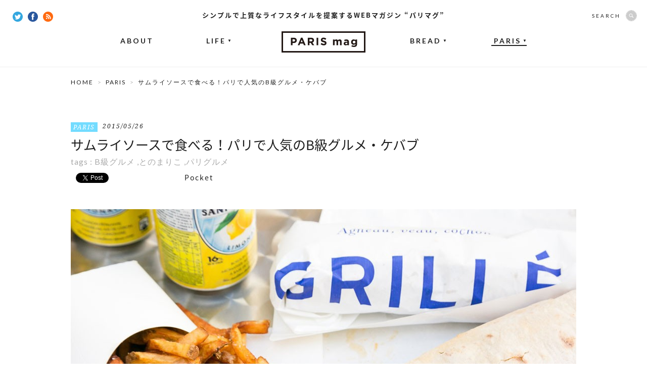

--- FILE ---
content_type: text/html; charset=UTF-8
request_url: https://parismag.jp/paris/1412
body_size: 11037
content:
<!doctype html>
<html lang="ja" prefix="og: http://ogp.me/ns#">
<head>
	<meta charset="UTF-8">
		<meta property="og:type" content="article" />
	<meta property="og:url" content="https://parismag.jp/paris/1412" />
	<meta property="og:title" content="サムライソースで食べる！パリで人気のB級グルメ・ケバブ | PARIS mag パリマグ" />
	<meta property="og:image" content="https://parismag.jp/common/images/uploads/2015/06/24-600x400.jpg" />
	<meta property="og:description" content="ちょっとお腹が減った時の味方、B級グルメ。フランスにもおいしいB級グルメがたくさんあります。今日ご紹介するのは「グレックサンド（ギリシャ風サンドイッチ）」、またの名を「ケバブサンド」。&nbs...">
	<meta property="og:site_name" content="PARIS mag パリマグ">
	<meta name="twitter:card" content="summary_large_image">
	<meta name="twitter:site" content="@parismag_jp">
	<meta name="description" content="ちょっとお腹が減った時の味方、B級グルメ。フランスにもおいしいB級グルメがたくさんあります。今日ご紹介するのは「グレックサンド（ギリシャ風サンドイッチ）」、またの名を「ケバブサンド」。&nbs...">
	<meta name="viewport" content="width=device-width,user-scalable=no">
	<title>サムライソースで食べる！パリで人気のB級グルメ・ケバブ | PARIS mag パリマグ</title>
	<link rel="shortcut icon" type="image/vnd.microsoft.icon" sizes="16x16" href="https://parismag.jp/favicon.ico">
	<link rel="apple-touch-icon-precomposed" href="https://parismag.jp/apple-touch-icon.png" />
	<link rel="icon" href="https://parismag.jp/favicon.ico">
	<link rel="start" href="https://parismag.jp/" title="ホーム">

	<meta name='robots' content='max-image-preview:large' />

<!-- All in One SEO Pack 2.2.5.1 by Michael Torbert of Semper Fi Web Design[920,957] -->
<meta name="description" itemprop="description" content="ちょっとお腹が減った時の味方、B級グルメ。フランスにもおいしいB級グルメがたくさんあります。今日ご紹介するのは「グレックサンド（ギリシャ風サンドイッチ）」、またの名を「ケバブサンド」。 &nbsp; どの街にもあるパリで定番のB級グルメ パリ市内には歩いていれば「グレックサンド屋」があちこちに。どんな田舎" />

<meta name="keywords" itemprop="keywords" content="b級グルメ,とのまりこ,パリグルメ" />

<link rel="canonical" href="https://parismag.jp/paris/1412" />
<!-- /all in one seo pack -->
<link rel='dns-prefetch' href='//ajax.googleapis.com' />
<link rel='dns-prefetch' href='//s.w.org' />
		<script type="text/javascript">
			window._wpemojiSettings = {"baseUrl":"https:\/\/s.w.org\/images\/core\/emoji\/13.1.0\/72x72\/","ext":".png","svgUrl":"https:\/\/s.w.org\/images\/core\/emoji\/13.1.0\/svg\/","svgExt":".svg","source":{"concatemoji":"https:\/\/parismag.jp\/wp\/wp-includes\/js\/wp-emoji-release.min.js?ver=5.8"}};
			!function(e,a,t){var n,r,o,i=a.createElement("canvas"),p=i.getContext&&i.getContext("2d");function s(e,t){var a=String.fromCharCode;p.clearRect(0,0,i.width,i.height),p.fillText(a.apply(this,e),0,0);e=i.toDataURL();return p.clearRect(0,0,i.width,i.height),p.fillText(a.apply(this,t),0,0),e===i.toDataURL()}function c(e){var t=a.createElement("script");t.src=e,t.defer=t.type="text/javascript",a.getElementsByTagName("head")[0].appendChild(t)}for(o=Array("flag","emoji"),t.supports={everything:!0,everythingExceptFlag:!0},r=0;r<o.length;r++)t.supports[o[r]]=function(e){if(!p||!p.fillText)return!1;switch(p.textBaseline="top",p.font="600 32px Arial",e){case"flag":return s([127987,65039,8205,9895,65039],[127987,65039,8203,9895,65039])?!1:!s([55356,56826,55356,56819],[55356,56826,8203,55356,56819])&&!s([55356,57332,56128,56423,56128,56418,56128,56421,56128,56430,56128,56423,56128,56447],[55356,57332,8203,56128,56423,8203,56128,56418,8203,56128,56421,8203,56128,56430,8203,56128,56423,8203,56128,56447]);case"emoji":return!s([10084,65039,8205,55357,56613],[10084,65039,8203,55357,56613])}return!1}(o[r]),t.supports.everything=t.supports.everything&&t.supports[o[r]],"flag"!==o[r]&&(t.supports.everythingExceptFlag=t.supports.everythingExceptFlag&&t.supports[o[r]]);t.supports.everythingExceptFlag=t.supports.everythingExceptFlag&&!t.supports.flag,t.DOMReady=!1,t.readyCallback=function(){t.DOMReady=!0},t.supports.everything||(n=function(){t.readyCallback()},a.addEventListener?(a.addEventListener("DOMContentLoaded",n,!1),e.addEventListener("load",n,!1)):(e.attachEvent("onload",n),a.attachEvent("onreadystatechange",function(){"complete"===a.readyState&&t.readyCallback()})),(n=t.source||{}).concatemoji?c(n.concatemoji):n.wpemoji&&n.twemoji&&(c(n.twemoji),c(n.wpemoji)))}(window,document,window._wpemojiSettings);
		</script>
		<style type="text/css">
img.wp-smiley,
img.emoji {
	display: inline !important;
	border: none !important;
	box-shadow: none !important;
	height: 1em !important;
	width: 1em !important;
	margin: 0 .07em !important;
	vertical-align: -0.1em !important;
	background: none !important;
	padding: 0 !important;
}
</style>
	<link rel='stylesheet' id='wp-block-library-css'  href='https://parismag.jp/wp/wp-includes/css/dist/block-library/style.min.css?ver=5.8' type='text/css' media='all' />
<link rel='stylesheet' id='se-link-styles-css'  href='https://parismag.jp/wp/wp-content/plugins/search-everything/static/css/se-styles.css?ver=5.8' type='text/css' media='all' />
<link rel='stylesheet' id='wordpress-popular-posts-css-css'  href='https://parismag.jp/wp/wp-content/plugins/wordpress-popular-posts/assets/css/wpp.css?ver=5.4.1' type='text/css' media='all' />
<script type='text/javascript' src='https://ajax.googleapis.com/ajax/libs/jquery/1.11.0/jquery.min.js?ver=1.11.0' id='jquery-js'></script>
<script type='application/json' id='wpp-json'>
{"sampling_active":0,"sampling_rate":100,"ajax_url":"https:\/\/parismag.jp\/wp-json\/wordpress-popular-posts\/v1\/popular-posts","api_url":"https:\/\/parismag.jp\/wp-json\/wordpress-popular-posts","ID":1412,"token":"ba68b360bf","lang":0,"debug":0}
</script>
<script type='text/javascript' src='https://parismag.jp/wp/wp-content/plugins/wordpress-popular-posts/assets/js/wpp.min.js?ver=5.4.1' id='wpp-js-js'></script>
<link rel="https://api.w.org/" href="https://parismag.jp/wp-json/" /><link rel="alternate" type="application/json" href="https://parismag.jp/wp-json/wp/v2/posts/1412" /><link rel="alternate" type="application/json+oembed" href="https://parismag.jp/wp-json/oembed/1.0/embed?url=https%3A%2F%2Fparismag.jp%2Fparis%2F1412" />
<link rel="alternate" type="text/xml+oembed" href="https://parismag.jp/wp-json/oembed/1.0/embed?url=https%3A%2F%2Fparismag.jp%2Fparis%2F1412&#038;format=xml" />
<script type="text/javascript">
	window._se_plugin_version = '8.1.3';
</script>
        <style>
            @-webkit-keyframes bgslide {
                from {
                    background-position-x: 0;
                }
                to {
                    background-position-x: -200%;
                }
            }

            @keyframes bgslide {
                    from {
                        background-position-x: 0;
                    }
                    to {
                        background-position-x: -200%;
                    }
            }

            .wpp-widget-placeholder {
                margin: 0 auto;
                width: 60px;
                height: 3px;
                background: #dd3737;
                background: -webkit-gradient(linear, left top, right top, from(#dd3737), color-stop(10%, #571313), to(#dd3737));
                background: linear-gradient(90deg, #dd3737 0%, #571313 10%, #dd3737 100%);
                background-size: 200% auto;
                border-radius: 3px;
                -webkit-animation: bgslide 1s infinite linear;
                animation: bgslide 1s infinite linear;
            }
        </style>
        <!-- BEGIN: WP Social Bookmarking Light -->
<script>(function(d, s, id) {
  var js, fjs = d.getElementsByTagName(s)[0];
  if (d.getElementById(id)) return;
  js = d.createElement(s); js.id = id;
  js.src = "//connect.facebook.net/ja_JP/sdk.js#xfbml=1&version=v2.7";
  fjs.parentNode.insertBefore(js, fjs);
}(document, 'script', 'facebook-jssdk'));</script>   
<style type="text/css">
.wp_social_bookmarking_light{
    border: 0 !important;
    padding: 10px 0 20px 0 !important;
    margin: 0 !important;
}
.wp_social_bookmarking_light div{
    float: left !important;
    border: 0 !important;
    padding: 0 !important;
    margin: 0 5px 0px 0 !important;
    min-height: 30px !important;
    line-height: 18px !important;
    text-indent: 0 !important;
}
.wp_social_bookmarking_light img{
    border: 0 !important;
    padding: 0;
    margin: 0;
    vertical-align: top !important;
}
.wp_social_bookmarking_light_clear{
    clear: both !important;
}
#fb-root{
    display: none;
}
.wsbl_twitter{
    width: 80px;
}
.wsbl_facebook_like iframe{
    max-width: none !important;
}</style>
<!-- END: WP Social Bookmarking Light -->
<link rel="amphtml" href="https://parismag.jp/paris/1412/amp" />
	<!-- CSS -->
	<link href='https://fonts.googleapis.com/css?family=Lato:400,700|Noto+Serif:400italic' rel='stylesheet' type='text/css'>
	<link rel="stylesheet" href="//fonts.googleapis.com/earlyaccess/notosansjapanese.css">

			<link rel="stylesheet" href="/common/css/set.css">

			
  	<!-- /CSS -->

	<!-- JS -->
	<script src="/common/js/jquery/jquery.easing.1.3-min.js"></script>
	<script src="/common/js/jquery/jquery.glide.min.js"></script>
  <script src="/common/js/jquery/jquery.inview.min.js"></script>
	

			<script src="//s3.amazonaws.com/nwapi/nwmatcher/nwmatcher-1.2.5-min.js"></script>
		<script async defer src="/common/js/jquery/jquery.height-min.js"></script>
		<script async defer src="/common/js/common-min.js"></script>

		      <script type="text/javascript" src="https://maps.google.com/maps/api/js?key=AIzaSyC6RY02dp_7Qh5zJ6LZj0SG0aiq5Q7LiQ0"></script>
			<script async defer src="/common/js/detail.js"></script>
		
		<!--[if lt IE 9]>
		<script src="//html5shiv.googlecode.com/svn/trunk/html5.js"></script>
		<script src="/common/js/selectivizr-1.0.2.min.js"></script>
		<![endif]-->
		<!--[if lt IE 7]>
		<script src="/common/js/DD_belatedPNG.js"></script>
		<script src="/common/js/PNGclass.js"></script>
		<![endif]-->
	
		
	<!-- /JS -->

  <!-- Google Tag Manager -->
  <script>(function(w,d,s,l,i){w[l]=w[l]||[];w[l].push({'gtm.start':
  new Date().getTime(),event:'gtm.js'});var f=d.getElementsByTagName(s)[0],
  j=d.createElement(s),dl=l!='dataLayer'?'&l='+l:'';j.async=true;j.src=
  'https://www.googletagmanager.com/gtm.js?id='+i+dl;f.parentNode.insertBefore(j,f);
  })(window,document,'script','dataLayer','GTM-PK9BTZC');</script>
  <!-- End Google Tag Manager -->

	<!-- JSON-LD -->
	<script type="application/ld+json">
		{
			"@context": "https://schema.org",
			"@type": "NewsArticle",
			"mainEntityOfPage": {
				"@type": "WebPage",
				"@id": "https://parismag.jp/paris/1412"
			},
			"headline": "サムライソースで食べる！パリで人気のB級グルメ・ケバブ | PARIS mag パリマグ",
			"image": "https://parismag.jp/common/images/uploads/2015/06/24-600x400.jpg",
			"publisher": {
				"@type": "Organization",
				"name": "株式会社ソニー・クリエイティブプロダクツ",
				"logo": {
					"@type": "ImageObject",
					"url": "https://www.scp.co.jp/img/l_logo.gif"
				}
			}
						,"datePublished": "2015/05/26"
					}
	</script>
	<!-- JSON-LD END -->

</head>

<body id="content" >
	<div id="fb-root"></div>
	<script>(function(d, s, id) {
	  var js, fjs = d.getElementsByTagName(s)[0];
	  if (d.getElementById(id)) return;
	  js = d.createElement(s); js.id = id;
	  js.src = "//connect.facebook.net/ja_JP/sdk.js#xfbml=1&appId=336569159887527&version=v2.7";
	  fjs.parentNode.insertBefore(js, fjs);
	}(document, 'script', 'facebook-jssdk'));</script>

  <!-- Google Tag Manager (noscript) -->
  <noscript><iframe src="https://www.googletagmanager.com/ns.html?id=GTM-PK9BTZC"
  height="0" width="0" style="display:none;visibility:hidden"></iframe></noscript>
  <!-- End Google Tag Manager (noscript) -->

			<div id="Loading"></div>
	
	
<div id="wrap">
	<header id="mainhead">
		<strong>シンプルで上質なライフスタイルを提案するWEBマガジン “パリマグ”</strong>              		<p class="headLogo"><a href="https://parismag.jp/"><img src="/common/images/common/common_logo.png" width="166" height="42" alt="WEBマガジン “パリマグ”"/></a></p>
        		<nav id="gNav">
  			<ul>
  				<li><a href="https://parismag.jp/about/">ABOUT</a></li>
  				<li class="off"><a href="https://parismag.jp/life/">LIFE<span>▼</span></a>
  					<ul>
  						<li><a href="https://parismag.jp/life/style/">STYLE</a></li>
  						<li><a href="https://parismag.jp/life/goods/">GOODS</a></li>
  						<li><a href="https://parismag.jp/life/food/">FOOD</a></li>
  					</ul>
  				</li>
					<li class="off"><a href="https://parismag.jp/bread/">BREAD<span>▼</span></a>
						<ul>
  						<li><a href="https://parismag.jp/bread/column01/">COLUMN</a></li>
  					</ul>
					</li>
  				<li class="now off"><a href="https://parismag.jp/paris/">PARIS<span>▼</span></a>
            <ul>
              <li><a href="https://parismag.jp/tag/tonomariko/">TONO</a></li>
              <li><a href="https://parismag.jp/tag/sumiyo/">SUMIYO</a></li>
              <li><a href="https://parismag.jp/tag/kana/">KANA</a></li>
							<li><a href="https://parismag.jp/tag/yamanoyuri/">YURI</a></li>
							<li><a href="https://parismag.jp/tag/m-sato/">M.SATO</a></li>
              <li><a href="https://parismag.jp/tag/sogoaiko/">SOGO</a></li>
            </ul>
          </li>
  			</ul>
  		</nav>
  		<div class="socialBtn">
  			<a href="https://twitter.com/parismag_jp" target="_blank"><img src="/common/images/common/common_twitter_icon.png" width="20" height="20" alt="Twitter"/></a>
  			<a href="https://www.facebook.com/parismag.jp" target="_blank"><img src="/common/images/common/common_fb_icon.png" width="20" height="20" alt="facebook"/></a>
  			<a href="https://parismag.jp/feed" target="_blank"><img src="/common/images/common/common_rss_icon.png" width="20" height="20" alt="RSS"/></a>
  		</div>
  		<div id="searchBox" class="off">
  			<form role="search" method="get" class="search-form" action="https://parismag.jp/">
  				<dl>
  					<dt>SEARCH</dt>
  					<dd><input type="search" class="search-field" value="" name="s"><input type="submit" class="search-submit" value="SEARCH" /></dd>
  				</dl>
  			</form>
  		</div>
    	</header>
  
<!--  -->

	<div id="contentsArea" class="entryDetail">
		<div id="pankuzu">
			<ul>
				<li><a href="https://parismag.jp/">HOME</a></li>
      				<li><a href="https://parismag.jp/paris">PARIS</a></li>
				<li>  サムライソースで食べる！パリで人気のB級グルメ・ケバブ</li>
        			</ul>
		</div>

    
	
			<div id="titleArea">
			<div class="meta"><p class="category paris"><a href="https://parismag.jp/paris">PARIS</a></p><time>2015/05/26</time></div>
			<h1 class="pageTitle">サムライソースで食べる！パリで人気のB級グルメ・ケバブ</h1>
			<div class="tag">tags : <a href="https://parismag.jp/tag/b%e7%b4%9a%e3%82%b0%e3%83%ab%e3%83%a1" rel="tag">B級グルメ</a> ,<a href="https://parismag.jp/tag/tonomariko" rel="tag">とのまりこ</a> ,<a href="https://parismag.jp/tag/%e3%83%91%e3%83%aa%e3%82%b0%e3%83%ab%e3%83%a1" rel="tag">パリグルメ</a></div>

							<div class="socialBtnArea top">
					<div class='wp_social_bookmarking_light'><div class="wsbl_facebook_like"><div id="fb-root"></div><div class="fb-like" data-href="https://parismag.jp/paris/1412" data-layout="button_count" data-action="like" data-width="100" data-share="false" data-show_faces="false" ></div></div><div class="wsbl_twitter"><iframe allowtransparency="true" frameborder="0" scrolling="no" src="//platform.twitter.com/widgets/tweet_button.html?url=https%3A%2F%2Fparismag.jp%2Fparis%2F1412&amp;text=%E3%82%B5%E3%83%A0%E3%83%A9%E3%82%A4%E3%82%BD%E3%83%BC%E3%82%B9%E3%81%A7%E9%A3%9F%E3%81%B9%E3%82%8B%EF%BC%81%E3%83%91%E3%83%AA%E3%81%A7%E4%BA%BA%E6%B0%97%E3%81%AEB%E7%B4%9A%E3%82%B0%E3%83%AB%E3%83%A1%E3%83%BB%E3%82%B1%E3%83%90%E3%83%96%E3%80%90PARISmag%E3%83%91%E3%83%AA%E3%83%9E%E3%82%B0%E3%80%91&amp;lang=ja&amp;count=horizontal" style="width:130px; height:20px;"></iframe></div><div class="wsbl_hatena_button"><a href="http://b.hatena.ne.jp/entry/https://parismag.jp/paris/1412" class="hatena-bookmark-button" data-hatena-bookmark-title="サムライソースで食べる！パリで人気のB級グルメ・ケバブ【PARISmagパリマグ】" data-hatena-bookmark-layout="standard-balloon" title="このエントリーをはてなブックマークに追加"> <img src="//b.hatena.ne.jp/images/entry-button/button-only@2x.png" alt="このエントリーをはてなブックマークに追加" width="20" height="20" style="border: none;" /></a><script type="text/javascript" src="//b.hatena.ne.jp/js/bookmark_button.js" charset="utf-8" async="async"></script></div><div class="wsbl_pocket"><a href="https://getpocket.com/save" class="pocket-btn" data-lang="en" data-save-url="https://parismag.jp/paris/1412" data-pocket-count="horizontal" data-pocket-align="left" >Pocket</a><script type="text/javascript">!function(d,i){if(!d.getElementById(i)){var j=d.createElement("script");j.id=i;j.src="https://widgets.getpocket.com/v1/j/btn.js?v=1";var w=d.getElementById(i);d.body.appendChild(j);}}(document,"pocket-btn-js");</script></div></div><br class='wp_social_bookmarking_light_clear' />				</div>
					</div>
				<figure id="mainImg"><img src="https://parismag.jp/common/images/uploads/2015/06/24-1000x666.jpg" width="1000" alt="サムライソースで食べる！パリで人気のB級グルメ・ケバブ"/></figure>
	

			<div id="mainContents">

              <div class="textArea inviewObject">
          <p>ちょっとお腹が減った時の味方、B級グルメ。フランスにもおいしいB級グルメがたくさんあります。今日ご紹介するのは「グレックサンド（ギリシャ風サンドイッチ）」、またの名を「ケバブサンド」。</p>
<p>&nbsp;</p>
<h3>どの街にもあるパリで定番のB級グルメ</h3>
<h3><a href="https://parismag.jp/common/images/uploads/2015/05/0124.jpg"><img loading="lazy" class="aligncenter size-full wp-image-1413" src="https://parismag.jp/common/images/uploads/2015/05/0124.jpg" alt="01" width="650" height="400" srcset="https://parismag.jp/common/images/uploads/2015/05/0124.jpg 650w, https://parismag.jp/common/images/uploads/2015/05/0124-300x185.jpg 300w, https://parismag.jp/common/images/uploads/2015/05/0124-202x124.jpg 202w" sizes="(max-width: 650px) 100vw, 650px" /></a></h3>
<p>パリ市内には歩いていれば「グレックサンド屋」があちこちに。どんな田舎の地方都市にいっても、必ず1軒は見つけることができます。フランスでは超ド定番のB級グルメ&amp;人気のファストフードです。</p>
<p><a href="https://parismag.jp/common/images/uploads/2015/05/0214.jpg"><img loading="lazy" class="aligncenter size-full wp-image-1414" src="https://parismag.jp/common/images/uploads/2015/05/0214.jpg" alt="02" width="650" height="400" srcset="https://parismag.jp/common/images/uploads/2015/05/0214.jpg 650w, https://parismag.jp/common/images/uploads/2015/05/0214-300x185.jpg 300w, https://parismag.jp/common/images/uploads/2015/05/0214-202x124.jpg 202w" sizes="(max-width: 650px) 100vw, 650px" /></a></p>
<p>トルコやギリシャからやってきたこの料理。羊肉や牛肉などが串にさされ、大きな肉の塊が回転しながら焼かれているのが目印。焼き色がついた表面をそぎ落とし、軽く焼いて、トマトやレタスや玉ねぎなどの野菜と一緒にピタパンなどに挟んでもらいます。</p>
<p><a href="https://parismag.jp/common/images/uploads/2015/05/0310.jpg"><img loading="lazy" class="aligncenter size-full wp-image-1415" src="https://parismag.jp/common/images/uploads/2015/05/0310.jpg" alt="03" width="650" height="400" srcset="https://parismag.jp/common/images/uploads/2015/05/0310.jpg 650w, https://parismag.jp/common/images/uploads/2015/05/0310-300x185.jpg 300w, https://parismag.jp/common/images/uploads/2015/05/0310-202x124.jpg 202w" sizes="(max-width: 650px) 100vw, 650px" /></a></p>
<p>大量のフライドポテトと一緒にいただくのがフランスの定番スタイル。これで大体5.5ユーロ～6ユーロ（＝700～800円）。</p>
<p>&nbsp;</p>
<h3>ボリュームたっぷりなので学生のランチにも大人気</h3>
<p><a href="https://parismag.jp/common/images/uploads/2015/05/0410.jpg"><img loading="lazy" class="aligncenter size-full wp-image-1416" src="https://parismag.jp/common/images/uploads/2015/05/0410.jpg" alt="04" width="650" height="400" srcset="https://parismag.jp/common/images/uploads/2015/05/0410.jpg 650w, https://parismag.jp/common/images/uploads/2015/05/0410-300x185.jpg 300w, https://parismag.jp/common/images/uploads/2015/05/0410-202x124.jpg 202w" sizes="(max-width: 650px) 100vw, 650px" /></a></p>
<p>量が命の男子たちに満足なボリュームもグレックサンドの人気の秘密。昼時になると、テイクアウトする学生たちの行列ができるお店も多いです。あとは夕食を食べ損ねて帰ってきた人たちが最寄駅のグレックサンド屋に並んでいるという風景もおなじみ！</p>
<p><a href="https://parismag.jp/common/images/uploads/2015/05/0510.jpg"><img loading="lazy" class="aligncenter size-full wp-image-1417" src="https://parismag.jp/common/images/uploads/2015/05/0510.jpg" alt="05" width="650" height="400" srcset="https://parismag.jp/common/images/uploads/2015/05/0510.jpg 650w, https://parismag.jp/common/images/uploads/2015/05/0510-300x185.jpg 300w, https://parismag.jp/common/images/uploads/2015/05/0510-202x124.jpg 202w" sizes="(max-width: 650px) 100vw, 650px" /></a></p>
<p>店内でいただく時はサンドイッチタイプではなく、同じものをお皿に載せてもらうタイプで。</p>
<h3></h3>
<h3>マヨネーズ＋ケチャップのサムライソースも人気</h3>
<p><a href="https://parismag.jp/common/images/uploads/2015/05/068.jpg"><img loading="lazy" class="aligncenter size-full wp-image-1418" src="https://parismag.jp/common/images/uploads/2015/05/068.jpg" alt="06" width="650" height="400" srcset="https://parismag.jp/common/images/uploads/2015/05/068.jpg 650w, https://parismag.jp/common/images/uploads/2015/05/068-300x185.jpg 300w, https://parismag.jp/common/images/uploads/2015/05/068-202x124.jpg 202w" sizes="(max-width: 650px) 100vw, 650px" /></a></p>
<p>「グレックサンド」を注文すると必ず聞かれるのがサンドイッチに入れてもらうソース。私のお気に入りソースは「Harissa（アリサ）」と「Blanche（ブロンシュ）」。「アリサ」は唐辛子ペーストでピリッと引き締めの味。「ブロンシュ」はヨーグルトから作られた爽やかな風味。この2つのソースを組み合わせるのがフランス人から教えてもらったベストな「グレックサンド」の味わい方♪</p>
<p>ちなみに、色々並ぶソースの中に必ずあるのが「Samouraï（サムライ）」という名前のソース。そう、あの「侍（サムライ）」です。マヨネーズとケチャップがベースとなった、日本では全く知られていない「サムライソース」（笑）。でもフランスでは知名度も高く結構人気。スーパーでも売っていたりするのです。一体誰が考えたのかしら！？そしてなぜサムライ！？そんなサムライソースでいただくケバブ。機会があったらぜひお試しを！</p>
<p>&nbsp;</p>
<p>■関連記事</p>
<p><a title="フランスの国民食！クスクスを使ったタブレのレシピ" href="https://parismag.jp/life/984" target="_blank">フランスの国民食！クスクスを使ったタブレのレシピ</a></p>
<p><a title="ヘルシーなレバノン料理はフランス女性に大人気！" href="https://parismag.jp/paris/711" target="_blank">ヘルシーなレバノン料理はフランス女性に大人気！ ：【とのまりこのパリライフ！】</a></p>
<p><a title="ご近所のパン屋さんに並ぶ普段の定番スイーツ" href="https://parismag.jp/paris/600" target="_blank">ご近所のパン屋さんに並ぶ普段の定番スイーツ ：【とのまりこのパリライフ！】</a></p>
        </div>
      
      
              
                                                          <div class="parisBannerArea">
                <a href="/tag/tonomariko/">
                  <img src="/common/images/common/tono_banner.jpg" alt="とのまりこのパリライフ!　パリのライフスタイルや様々な情報を随時発信" />
                </a>
              </div>
                                            
      
							
										<aside id="writerBox">
						<a href="/tag/tonomariko" class="writerBox_img">
							<figure><img src="https://parismag.jp/common/images/uploads/2015/02/tono-1-120x120.png" width="104" height="104" alt="TONO MARIKO"/></figure>
						</a>
						<div class="writerBox_text">
							<dl>
								<dt>Writer</dt>
								<dd><a href="/tag/tonomariko">TONO MARIKO</a></dd>
							</dl>
						</div>
					</aside>
							
			<div class="fbLikeBox inviewObject" data-ga-eventLabel="記事読了">
				<div class="fbLikeBox_img">
										<img src="https://parismag.jp/common/images/uploads/2015/06/24-350x233.jpg" width="300" alt="サムライソースで食べる！パリで人気のB級グルメ・ケバブ"/>
				</div>
				<div class="fbLikeBox_button">
					<div class="fb-like" data-href="https://www.facebook.com/parismag.jp" data-send="false" data-layout="button_count" data-show-faces="false"></div>
					<p>この記事が気に入ったら<br>いいね！してね</p>
				</div>
			</div>

			<div class="shareBox">
			  <ul class="shareBox_list">
			    <li class="fb">
						<a href="https://www.facebook.com/sharer/sharer.php?u=https://parismag.jp/paris/1412" onClick="window.open(encodeURI(decodeURI(this.href)), 'tweetwindow', 'width=650, height=470, personalbar=0, toolbar=0, scrollbars=1, sizable=1'); return false;">
							<img src="/common/images/common/icon_single_fb.png" alt="" />
							<span>シェア</span>
						</a>
					</li>
			    <li class="tw">
						<a href="//twitter.com/share?count=horizontal&original_referer=https://parismag.jp/paris/1412&text=サムライソースで食べる！パリで人気のB級グルメ・ケバブ&url=https://parismag.jp/paris/1412" onclick="window.open(this.href, 'tweetwindow', 'width=550, height=450,personalbar=0,toolbar=0,scrollbars=1,resizable=1'); return false;">
							<img src="/common/images/common/icon_single_tw.png" alt="" />
							<span>ツイート</span>
						</a>
					</li>
			    <li class="hatena">
						<a href="//b.hatena.ne.jp/entry/parismag.jp/paris/1412" target="_blank" class="block bold">
							<img src="/common/images/common/icon_single_hatena.png" alt="" />
							<span>ブックマーク</span>
						</a>
					</li>
			    <li class="pocket">
						<a href="//getpocket.com/edit?url=https://parismag.jp/paris/1412" target="_blank" class="block bold">
							<img src="/common/images/common/icon_single_pocket.png" alt="" />
							<span>保存</span>
						</a>
					</li>
			  </ul>
			</div>

		</div>
	

  		<div id="sideContents">
<!--			<div id="googleBanner">
			</div> -->
			<aside id="fbBlock">
				<h4 class="lato-R">FOLLOW US</h4>
				<div class="innerBlock">
				<div class="fb-like-box" data-href="https://www.facebook.com/parismag.jp" data-width="300" data-height="315" data-colorscheme="light" data-show-faces="true" data-header="false" data-stream="false" data-show-border="true"></div>
				</div>
			</aside>
			<div id="twitterBlock">
			<a class="twitter-timeline" href="https://twitter.com/parismag_jp" data-widget-id="567182672170991617">@parismag_jpさんのツイート</a>
<script>!function(d,s,id){var js,fjs=d.getElementsByTagName(s)[0],p=/^http:/.test(d.location)?'http':'https';if(!d.getElementById(id)){js=d.createElement(s);js.id=id;js.src=p+"://platform.twitter.com/widgets.js";fjs.parentNode.insertBefore(js,fjs);}}(document,"script","twitter-wjs");</script>
			</div>
			<aside id="rankingBlock">
				<h4 class="lato-R">RANKING</h4>
				<div class="innerBlock">
										
																																							<article id="rank01">
									<div class="rank">NO. 1</div>
									<figure><a href="https://parismag.jp/life/38221"><img src="https://parismag.jp/common/images/uploads/2024/02/main_ikei-300x200.jpg" width="110" alt="フランス人夫との日常漫画が大人気！漫画家Ikeiさんにお話を聞いてみた"/></a></figure>
									<div class="inner">
										<div class="meta">
											<p class="category life">
												<a href="https://parismag.jp/life">LIFE</a>
											</p>
										</div>
										<h3><a href="https://parismag.jp/life/38221">フランス人夫との日常漫画が大人気！漫画家Ikeiさんにお話を聞いてみた</a></h3>
									</div>
								</article>
																																											<article id="rank02">
									<div class="rank">NO. 2</div>
									<figure><a href="https://parismag.jp/life/19772"><img src="https://parismag.jp/common/images/uploads/2019/03/OeufMayonnaise_main-300x200.jpg" width="110" alt="卵とマヨネーズのシンプルだけど間違いないコンビ！ウフマヨのレシピ"/></a></figure>
									<div class="inner">
										<div class="meta">
											<p class="category food">
												<a href="https://parismag.jp/life/food">FOOD</a>
											</p>
										</div>
										<h3><a href="https://parismag.jp/life/19772">卵とマヨネーズのシンプルだけど間違いないコンビ！ウフマヨのレシピ</a></h3>
									</div>
								</article>
																																											<article id="rank03">
									<div class="rank">NO. 3</div>
									<figure><a href="https://parismag.jp/life/984"><img src="https://parismag.jp/common/images/uploads/2015/03/main21-300x200.jpg" width="110" alt="フランスの国民食！クスクスを使ったタブレのレシピ"/></a></figure>
									<div class="inner">
										<div class="meta">
											<p class="category food">
												<a href="https://parismag.jp/life/food">FOOD</a>
											</p>
										</div>
										<h3><a href="https://parismag.jp/life/984">フランスの国民食！クスクスを使ったタブレのレシピ</a></h3>
									</div>
								</article>
																																											<article id="rank04">
									<div class="rank">NO. 4</div>
									<figure><a href="https://parismag.jp/life/35371"><img src="https://parismag.jp/common/images/uploads/2022/12/127777d095f5d2de8e0ea2bc072aa13a-300x200.jpg" width="110" alt="球根と器があればOK！初心者でも始めやすい「水耕栽培」で春準備"/></a></figure>
									<div class="inner">
										<div class="meta">
											<p class="category goods">
												<a href="https://parismag.jp/life/goods">GOODS</a>
											</p>
										</div>
										<h3><a href="https://parismag.jp/life/35371">球根と器があればOK！初心者でも始めやすい「水耕栽培」で春準備</a></h3>
									</div>
								</article>
																																											<article id="rank05">
									<div class="rank">NO. 5</div>
									<figure><a href="https://parismag.jp/life/30309"><img src="https://parismag.jp/common/images/uploads/2021/07/2107_victriacake_main-300x200.jpg" width="110" alt="シンプル＆おいしい！英国発ヴィクトリアケーキ。都内の名店もご紹介"/></a></figure>
									<div class="inner">
										<div class="meta">
											<p class="category food">
												<a href="https://parismag.jp/life/food">FOOD</a>
											</p>
										</div>
										<h3><a href="https://parismag.jp/life/30309">シンプル＆おいしい！英国発ヴィクトリアケーキ。都内の名店もご紹介</a></h3>
									</div>
								</article>
																																																																						</div>
			</aside>

						
		</div>


	</div>

	
    	<section id="recommendArea" class="inviewObject" data-ga-eventLabel="RECOMMENDエリア到達">
  		<div class="innerArea">
  			<header>
  				<h3 class="lato-R">RECOMMEND POST</h3>
  				<p>合わせて読みたい、編集部オススメ記事</p>
  			</header>

  			  				  				<article>
  					<figure><a href="https://parismag.jp/life/10490"><img src="https://parismag.jp/common/images/uploads/2017/03/gien_main-350x233.jpg" width="300" alt="花柄とライン使いがかわいい！フランスの陶器ブランド「GIEN（ジアン）」のお皿"/></a></figure>
  					<div class="inner">
  						<div class="meta">
  							<p class="category goods"><a href="https://parismag.jp/life/goods">GOODS</a></p>
  							<time>2017/04/03</time>
  						</div>
  						<h4><a href="https://parismag.jp/life/10490">花柄とライン使いがかわいい！フランスの陶器ブランド「GIEN（ジアン）...</a></h4>
  					</div>
  				</article>
  			  				  				<article>
  					<figure><a href="https://parismag.jp/life/27036"><img src="https://parismag.jp/common/images/uploads/2020/09/main_moiottochan-350x233.jpg" width="300" alt="ベトナムの柚子胡椒？「モイオットチャン」で作るエスニックレシピ"/></a></figure>
  					<div class="inner">
  						<div class="meta">
  							<p class="category food"><a href="https://parismag.jp/life/food">FOOD</a></p>
  							<time>2020/09/21</time>
  						</div>
  						<h4><a href="https://parismag.jp/life/27036">ベトナムの柚子胡椒？「モイオットチャン」で作るエスニックレシピ</a></h4>
  					</div>
  				</article>
  			  				  				<article>
  					<figure><a href="https://parismag.jp/paris/6057"><img src="https://parismag.jp/common/images/uploads/2016/04/main5-350x233.jpg" width="300" alt="今年は9月まで！コンコルド広場の観覧車から季節の移り変わりを一望！"/></a></figure>
  					<div class="inner">
  						<div class="meta">
  							<p class="category paris"><a href="https://parismag.jp/paris">PARIS</a></p>
  							<time>2016/05/03</time>
  						</div>
  						<h4><a href="https://parismag.jp/paris/6057">今年は9月まで！コンコルド広場の観覧車から季節の移り変わりを一望！</a></h4>
  					</div>
  				</article>
  			  				  				<article>
  					<figure><a href="https://parismag.jp/bread/17509"><img src="https://parismag.jp/common/images/uploads/2018/09/pointage_main-350x233.jpg" width="300" alt="人気のミルクフランスにデリも！麻布十番『pointage』の楽しみ方"/></a></figure>
  					<div class="inner">
  						<div class="meta">
  							<p class="category bread"><a href="https://parismag.jp/bread">BREAD</a></p>
  							<time>2018/09/28</time>
  						</div>
  						<h4><a href="https://parismag.jp/bread/17509">人気のミルクフランスにデリも！麻布十番『pointage』の楽しみ方</a></h4>
  					</div>
  				</article>
  			  				  				<article>
  					<figure><a href="https://parismag.jp/paris/13420"><img src="https://parismag.jp/common/images/uploads/2017/11/main-1-350x233.jpg" width="300" alt="次のトレンドは！？フランスのインテリア見本市『メゾン&#038;オブジェ』へ"/></a></figure>
  					<div class="inner">
  						<div class="meta">
  							<p class="category paris"><a href="https://parismag.jp/paris">PARIS</a></p>
  							<time>2017/11/07</time>
  						</div>
  						<h4><a href="https://parismag.jp/paris/13420">次のトレンドは！？フランスのインテリア見本市『メゾン&#038;オブジェ』へ</a></h4>
  					</div>
  				</article>
  			  				  				<article>
  					<figure><a href="https://parismag.jp/life/25272"><img src="https://parismag.jp/common/images/uploads/2020/05/main_stayhome-350x233.jpg" width="300" alt="シンプルで豊かな生活を送るPARISmagメンバーに聞く！いまだから気づいた「小さなしあわせ」"/></a></figure>
  					<div class="inner">
  						<div class="meta">
  							<p class="category style"><a href="https://parismag.jp/life/style">STYLE</a></p>
  							<time>2020/05/27</time>
  						</div>
  						<h4><a href="https://parismag.jp/life/25272">シンプルで豊かな生活を送るPARISmagメンバーに聞く！いまだから気づい...</a></h4>
  					</div>
  				</article>
  			  			  		</div>
  	</section>
  
	<section id="popularArea" class="inviewObject" data-ga-eventLabel="POPULARエリア到達">
		<div class="innerArea">
			<header>
				<h3 class="lato-R">POPULAR POST</h3>
				<p>人気の記事</p>
			</header>

						
																											<article id="rank01">
							<figure><a href="https://parismag.jp/life/38221"><img src="https://parismag.jp/common/images/uploads/2024/02/main_ikei-350x233.jpg" width="300" alt="フランス人夫との日常漫画が大人気！漫画家Ikeiさんにお話を聞いてみた"/></a></figure>
							<div class="inner">
								<div class="meta">
									<p class="category life">
										<a href="https://parismag.jp/life">LIFE</a>
									</p>
								</div>
								<h4><a href="https://parismag.jp/life/38221">フランス人夫との日常漫画が大人気！漫画家Ikeiさんにお話を聞いてみた</a></h4>
							</div>
						</article>
																															<article id="rank02">
							<figure><a href="https://parismag.jp/life/19772"><img src="https://parismag.jp/common/images/uploads/2019/03/OeufMayonnaise_main-350x233.jpg" width="300" alt="卵とマヨネーズのシンプルだけど間違いないコンビ！ウフマヨのレシピ"/></a></figure>
							<div class="inner">
								<div class="meta">
									<p class="category food">
										<a href="https://parismag.jp/life/food">FOOD</a>
									</p>
								</div>
								<h4><a href="https://parismag.jp/life/19772">卵とマヨネーズのシンプルだけど間違いないコンビ！ウフマヨのレシピ</a></h4>
							</div>
						</article>
																															<article id="rank03">
							<figure><a href="https://parismag.jp/life/984"><img src="https://parismag.jp/common/images/uploads/2015/03/main21-350x233.jpg" width="300" alt="フランスの国民食！クスクスを使ったタブレのレシピ"/></a></figure>
							<div class="inner">
								<div class="meta">
									<p class="category food">
										<a href="https://parismag.jp/life/food">FOOD</a>
									</p>
								</div>
								<h4><a href="https://parismag.jp/life/984">フランスの国民食！クスクスを使ったタブレのレシピ</a></h4>
							</div>
						</article>
																															<article id="rank04">
							<figure><a href="https://parismag.jp/life/35371"><img src="https://parismag.jp/common/images/uploads/2022/12/127777d095f5d2de8e0ea2bc072aa13a-350x233.jpg" width="300" alt="球根と器があればOK！初心者でも始めやすい「水耕栽培」で春準備"/></a></figure>
							<div class="inner">
								<div class="meta">
									<p class="category goods">
										<a href="https://parismag.jp/life/goods">GOODS</a>
									</p>
								</div>
								<h4><a href="https://parismag.jp/life/35371">球根と器があればOK！初心者でも始めやすい「水耕栽培」で春準備</a></h4>
							</div>
						</article>
																															<article id="rank05">
							<figure><a href="https://parismag.jp/life/30309"><img src="https://parismag.jp/common/images/uploads/2021/07/2107_victriacake_main-350x233.jpg" width="300" alt="シンプル＆おいしい！英国発ヴィクトリアケーキ。都内の名店もご紹介"/></a></figure>
							<div class="inner">
								<div class="meta">
									<p class="category food">
										<a href="https://parismag.jp/life/food">FOOD</a>
									</p>
								</div>
								<h4><a href="https://parismag.jp/life/30309">シンプル＆おいしい！英国発ヴィクトリアケーキ。都内の名店もご紹介</a></h4>
							</div>
						</article>
																															<article id="rank06">
							<figure><a href="https://parismag.jp/paris/29962"><img src="https://parismag.jp/common/images/uploads/2021/06/tono_paris-350x233.jpg" width="300" alt="パリの小さなアパルトマン。35㎡を自分らしく、快適にアレンジ！"/></a></figure>
							<div class="inner">
								<div class="meta">
									<p class="category paris">
										<a href="https://parismag.jp/paris">PARIS</a>
									</p>
								</div>
								<h4><a href="https://parismag.jp/paris/29962">パリの小さなアパルトマン。35㎡を自分らしく、快適にアレンジ！</a></h4>
							</div>
						</article>
																																		</div>
	</section>




	</div>
</div><div id="pgTop"><a href="#wrap" class="scrool"><img src="/common/images/common/pagetop.png" width="64" height="136" alt="PAGE TOP"/></a></div>
<footer id="footer">
	<strong>シンプルで上質なライフスタイルを提案する<br>WEBマガジン “パリマグ”</strong>
	<h2><a href="https://parismag.jp/"><img src="/common/images/common/common_foot_logo.png" width="62" height="62" alt="WEBマガジン “パリマグ”"/></a></h2>
	<nav><a href="https://parismag.jp/terms/">SITE POLICY</a>|<a href="https://parismag.jp/contact/">CONTACT</a></nav>
	<small>&copy 2015 PARIS mag All Rights Reserved.</small>
	<small>copyright &copyCCI France Japon</small>
</footer>
<!-- BEGIN: WP Social Bookmarking Light -->
<!-- END: WP Social Bookmarking Light -->
<script type='text/javascript' src='https://parismag.jp/wp/wp-includes/js/wp-embed.min.js?ver=5.8' id='wp-embed-js'></script>
<script>
$(function(){
	$('.slider').glide({
		autoplay: 10000,
		arrows: '#mainImage',
		navigation: '#mainImage',
		transitionType: 'fade',
	});
});
</script>
</body>
</html>


--- FILE ---
content_type: text/css
request_url: https://parismag.jp/wp/wp-content/plugins/search-everything/static/css/se-styles.css?ver=5.8
body_size: 420
content:
a.se-box {
    display: block;
    float:right;
    box-shadow: rgba(0, 0, 0, 0.15) 0 1px 3px 0;
    width: 200px;
    font-family: "Helvetica Neue", Arial, sans-serif;
    color: rgb(0, 0, 0);
    text-decoration: none;
    margin: 10px;
    -webkit-border-radius: 5px;
    -moz-border-radius: 5px;
    -ms-border-radius: 5px;
    -o-border-radius: 5px;
    border-radius: 5px;
    border: 1px solid rgb(238, 238, 238);
    padding: 10px;
    background-color: #fff;
    -webkit-box-shadow: rgba(0, 0, 0, 0.15) 0 1px 3px 0;
    -moz-box-shadow: rgba(0, 0, 0, 0.15) 0 1px 3px 0;
}

a.se-box span.se-box-heading {
    display: block;
    line-height:20px;
}

a.se-box span.se-box-heading span.se-box-heading-title {
    font-weight: bold;
    font-size: 16px;
    display: inline-block;
    color: #3498db;
}

a.se-box span.se-box-text {
    font-style: italic;
    margin: 8px 0;
    font-size: 12px;
    display: block;
    color:#7f8c8d;
    line-height:14px;
}

a.se-box span.se-box-date {
    font-style: italic;
    margin: 0 0 5px 0;
    font-size: 10px;
    display: block;
    color: #2c3e50;
    line-height:10px;
}

a.se-box span.se-box-domain {
    font-style: italic;
    margin: 0;
    font-size: 10px;
    display: block;
    color: #2c3e50;
    line-height:10px;
}

--- FILE ---
content_type: application/javascript
request_url: https://parismag.jp/common/js/jquery/jquery.easing.1.3-min.js
body_size: 856
content:
jQuery.easing.jswing=jQuery.easing.swing;jQuery.extend(jQuery.easing,{def:"easeOutQuad",swing:function(a,h,e,f,g){return jQuery.easing[jQuery.easing.def](a,h,e,f,g)},easeInQuad:function(a,h,e,f,g){return f*(h/=g)*h+e},easeOutQuad:function(a,h,e,f,g){return -f*(h/=g)*(h-2)+e},easeInOutQuad:function(a,h,e,f,g){if((h/=g/2)<1){return f/2*h*h+e}return -f/2*((--h)*(h-2)-1)+e},easeInCubic:function(a,h,e,f,g){return f*(h/=g)*h*h+e},easeOutCubic:function(a,h,e,f,g){return f*((h=h/g-1)*h*h+1)+e},easeInOutCubic:function(a,h,e,f,g){if((h/=g/2)<1){return f/2*h*h*h+e}return f/2*((h-=2)*h*h+2)+e},easeInQuart:function(a,h,e,f,g){return f*(h/=g)*h*h*h+e},easeOutQuart:function(a,h,e,f,g){return -f*((h=h/g-1)*h*h*h-1)+e},easeInOutQuart:function(a,h,e,f,g){if((h/=g/2)<1){return f/2*h*h*h*h+e}return -f/2*((h-=2)*h*h*h-2)+e},easeInQuint:function(a,h,e,f,g){return f*(h/=g)*h*h*h*h+e},easeOutQuint:function(a,h,e,f,g){return f*((h=h/g-1)*h*h*h*h+1)+e},easeInOutQuint:function(a,h,e,f,g){if((h/=g/2)<1){return f/2*h*h*h*h*h+e}return f/2*((h-=2)*h*h*h*h+2)+e},easeInSine:function(a,h,e,f,g){return -f*Math.cos(h/g*(Math.PI/2))+f+e},easeOutSine:function(a,h,e,f,g){return f*Math.sin(h/g*(Math.PI/2))+e},easeInOutSine:function(a,h,e,f,g){return -f/2*(Math.cos(Math.PI*h/g)-1)+e},easeInExpo:function(a,h,e,f,g){return(h==0)?e:f*Math.pow(2,10*(h/g-1))+e},easeOutExpo:function(a,h,e,f,g){return(h==g)?e+f:f*(-Math.pow(2,-10*h/g)+1)+e},easeInOutExpo:function(a,h,e,f,g){if(h==0){return e}if(h==g){return e+f}if((h/=g/2)<1){return f/2*Math.pow(2,10*(h-1))+e}return f/2*(-Math.pow(2,-10*--h)+2)+e},easeInCirc:function(a,h,e,f,g){return -f*(Math.sqrt(1-(h/=g)*h)-1)+e},easeOutCirc:function(a,h,e,f,g){return f*Math.sqrt(1-(h=h/g-1)*h)+e},easeInOutCirc:function(a,h,e,f,g){if((h/=g/2)<1){return -f/2*(Math.sqrt(1-h*h)-1)+e}return f/2*(Math.sqrt(1-(h-=2)*h)+1)+e},easeInElastic:function(k,j,e,f,i){var g=1.70158;var h=0;var l=f;if(j==0){return e}if((j/=i)==1){return e+f}if(!h){h=i*0.3}if(l<Math.abs(f)){l=f;var g=h/4}else{var g=h/(2*Math.PI)*Math.asin(f/l)}return -(l*Math.pow(2,10*(j-=1))*Math.sin((j*i-g)*(2*Math.PI)/h))+e},easeOutElastic:function(k,j,e,f,i){var g=1.70158;var h=0;var l=f;if(j==0){return e}if((j/=i)==1){return e+f}if(!h){h=i*0.3}if(l<Math.abs(f)){l=f;var g=h/4}else{var g=h/(2*Math.PI)*Math.asin(f/l)}return l*Math.pow(2,-10*j)*Math.sin((j*i-g)*(2*Math.PI)/h)+f+e},easeInOutElastic:function(k,j,e,f,i){var g=1.70158;var h=0;var l=f;if(j==0){return e}if((j/=i/2)==2){return e+f}if(!h){h=i*(0.3*1.5)}if(l<Math.abs(f)){l=f;var g=h/4}else{var g=h/(2*Math.PI)*Math.asin(f/l)}if(j<1){return -0.5*(l*Math.pow(2,10*(j-=1))*Math.sin((j*i-g)*(2*Math.PI)/h))+e}return l*Math.pow(2,-10*(j-=1))*Math.sin((j*i-g)*(2*Math.PI)/h)*0.5+f+e},easeInBack:function(i,h,a,e,g,f){if(f==undefined){f=1.70158}return e*(h/=g)*h*((f+1)*h-f)+a},easeOutBack:function(i,h,a,e,g,f){if(f==undefined){f=1.70158}return e*((h=h/g-1)*h*((f+1)*h+f)+1)+a},easeInOutBack:function(i,h,a,e,g,f){if(f==undefined){f=1.70158}if((h/=g/2)<1){return e/2*(h*h*(((f*=(1.525))+1)*h-f))+a}return e/2*((h-=2)*h*(((f*=(1.525))+1)*h+f)+2)+a},easeInBounce:function(a,h,e,f,g){return f-jQuery.easing.easeOutBounce(a,g-h,0,f,g)+e},easeOutBounce:function(a,h,e,f,g){if((h/=g)<(1/2.75)){return f*(7.5625*h*h)+e}else{if(h<(2/2.75)){return f*(7.5625*(h-=(1.5/2.75))*h+0.75)+e}else{if(h<(2.5/2.75)){return f*(7.5625*(h-=(2.25/2.75))*h+0.9375)+e}else{return f*(7.5625*(h-=(2.625/2.75))*h+0.984375)+e}}}},easeInOutBounce:function(a,h,e,f,g){if(h<g/2){return jQuery.easing.easeInBounce(a,h*2,0,f,g)*0.5+e}return jQuery.easing.easeOutBounce(a,h*2-g,0,f,g)*0.5+f*0.5+e}});